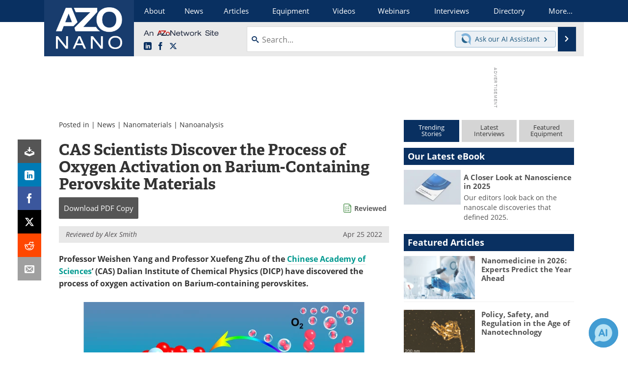

--- FILE ---
content_type: text/html; charset=utf-8
request_url: https://www.google.com/recaptcha/api2/aframe
body_size: 266
content:
<!DOCTYPE HTML><html><head><meta http-equiv="content-type" content="text/html; charset=UTF-8"></head><body><script nonce="eyYu7nKUymYUN9-v9uSl9w">/** Anti-fraud and anti-abuse applications only. See google.com/recaptcha */ try{var clients={'sodar':'https://pagead2.googlesyndication.com/pagead/sodar?'};window.addEventListener("message",function(a){try{if(a.source===window.parent){var b=JSON.parse(a.data);var c=clients[b['id']];if(c){var d=document.createElement('img');d.src=c+b['params']+'&rc='+(localStorage.getItem("rc::a")?sessionStorage.getItem("rc::b"):"");window.document.body.appendChild(d);sessionStorage.setItem("rc::e",parseInt(sessionStorage.getItem("rc::e")||0)+1);localStorage.setItem("rc::h",'1769899508024');}}}catch(b){}});window.parent.postMessage("_grecaptcha_ready", "*");}catch(b){}</script></body></html>